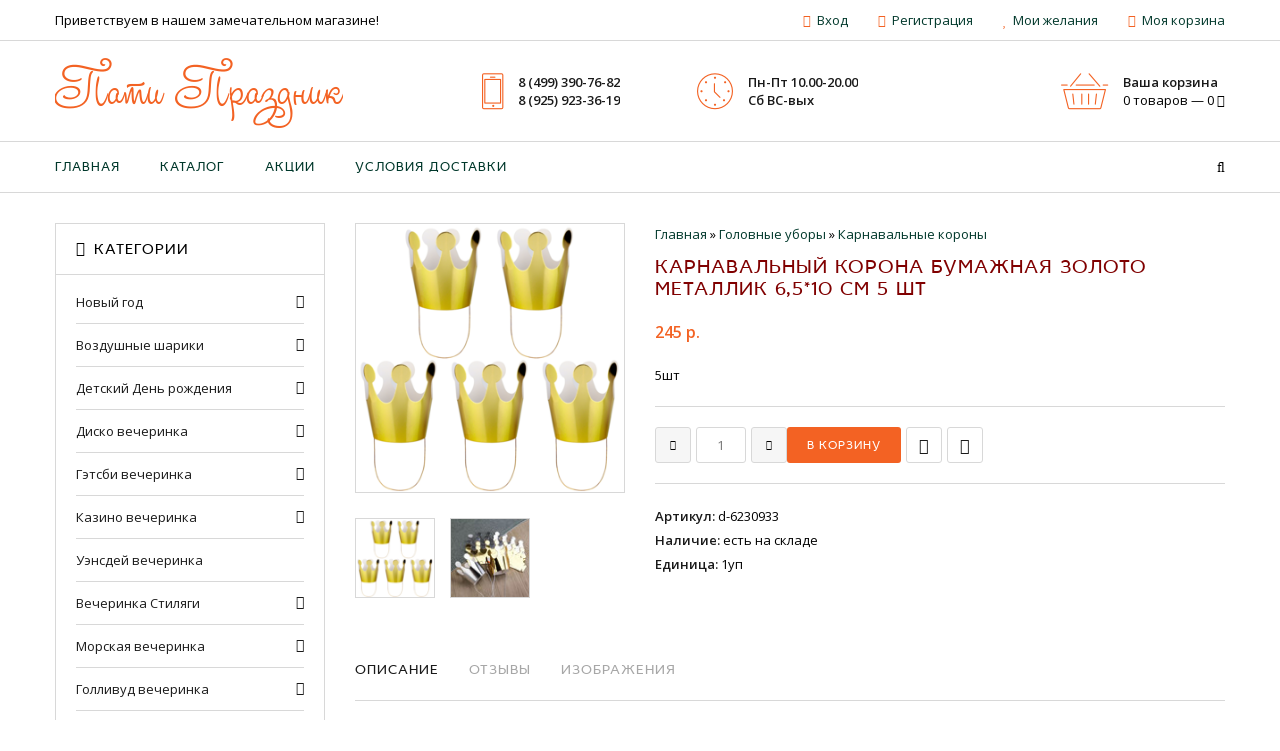

--- FILE ---
content_type: text/html; charset=UTF-8
request_url: https://party-prazdnik.ru/shop/9763/imgs/karnavalnyj-korona-bumazhnaja-zoloto-metallik-6-5-10-sm-5-sht
body_size: 16664
content:
<!doctype html>
<html prefix="og: http://ogp.me/ns#">
 <head itemscope itemtype="http://schema.org/WPHeader">
 <meta charset="utf-8">
 <meta name="viewport" content="width=device-width, initial-scale=1, maximum-scale=1">
 
 <title>Изображения Карнавальный Корона бумажная Золото металлик 6,5*10 см 5 шт купить декор, украшения, стиль, атрибуты для детей</title>
 <meta itemprop="description" name="description" content="Карнавальный Корона бумажная Золото металлик 6,5*10 см 5 шт купить по выгодной цене в интернет-магазине Пати-Праздник тел: 8(499)390-76-82"> 
 
 
<meta property="og:type" content="website">
<meta property="og:site_name" content="Пати-Праздник">
<meta property="og:url" content="https://party-prazdnik.ru//shop/9763/imgs/karnavalnyj-korona-bumazhnaja-zoloto-metallik-6-5-10-sm-5-sht">
<meta property="og:locale" content="ru">
<meta property="og:title" content="Изображения Карнавальный Корона бумажная Золото металлик 6,5*10 см 5 шт купить декор, украшения, стиль, атрибуты для детей">
<meta property="og:description" content="Карнавальный Корона бумажная Золото металлик 6,5*10 см 5 шт купить по выгодной цене в интернет-магазине Пати-Праздник тел: 8(499)390-76-82">
<meta property="og:image" content="https://party-prazdnik.ru/_sh/97/9763m.png">
<meta property="og:image:width" content="270">
<meta property="og:image:height" content="270"> 
 
 
 <link type="text/css" rel="stylesheet" href="/_st/my.css" />
 
 
 <link rel='stylesheet' href='//fonts.googleapis.com/css?family=Open+Sans:300italic,400italic,600italic,700italic,800italic,700,300,600,800,400&subset=latin,cyrillic'>
 <link rel="stylesheet" href="/css/fonts.css">
 <link rel="stylesheet" href="/css/font-awesome.min.css">
 <link rel="stylesheet" href="/css/et-line.css">
 <link rel="stylesheet" href="/css/animate.css">
 <link rel="stylesheet" href="/css/owl.carousel.css">
 <script>
 var _ucoz_uriId = '9763',
 _ucoz_pageId = 'entry',
 _ucoz_moduleId = 'shop',
 _ucoz_date = '03.02.2026';
 </script>
 
	<link rel="stylesheet" href="/.s/src/base.min.css" />
	<link rel="stylesheet" href="/.s/src/layer7.min.css" />

	<script src="/.s/src/jquery-1.12.4.min.js"></script>
	
	<script src="/.s/src/uwnd.min.js"></script>
	<link rel="stylesheet" href="/.s/src/ulightbox/ulightbox.min.css" />
	<link rel="stylesheet" href="/.s/src/social.css" />
	<script src="/.s/src/ulightbox/ulightbox.min.js"></script>
	<script src="/.s/src/shop_utils.js"></script>
	<script>
/* --- UCOZ-JS-DATA --- */
window.uCoz = {"sh_curr":{"1":{"dpos":0,"rate":1,"code":"USD","name":"Рубли","default":1,"disp":" р. "}},"shop_price_separator":"","sign":{"3125":"Закрыть","7254":"Изменить размер","5458":"Следующий","7252":"Предыдущий","7253":"Начать слайд-шоу","3300":"Ошибка","10075":"Обязательны для выбора","3255":"Сохранить","210178":"Замечания","3238":"Опции","5255":"Помощник","7251":"Запрошенный контент не может быть загружен. Пожалуйста, попробуйте позже.","3129":"Доступ запрещён. Истёк период сессии.","7287":"Перейти на страницу с фотографией."},"shop_price_f":["%01.f",""],"module":"shop","ssid":"124474241410730221437","site":{"id":"0party-prazdnik","domain":"party-prazdnik.ru","host":"party-prazdnik.ucoz.ru"},"language":"ru","sh_goods":{"9763":{"imgs":["/_sh/97/9763m.png","/_sh/97/9763m_1.jpg"],"price":"245.00","old_price":"0.00"}},"uLightboxType":1,"sh_curr_def":1,"mf":"0party-prazdnik","layerType":7,"ver":1,"country":"US"};
/* --- UCOZ-JS-CODE --- */

		function eRateEntry(select, id, a = 65, mod = 'shop', mark = +select.value, path = '', ajax, soc) {
			if (mod == 'shop') { path = `/${ id }/edit`; ajax = 2; }
			( !!select ? confirm(select.selectedOptions[0].textContent.trim() + '?') : true )
			&& _uPostForm('', { type:'POST', url:'/' + mod + path, data:{ a, id, mark, mod, ajax, ...soc } });
		}

		function updateRateControls(id, newRate) {
			let entryItem = self['entryID' + id] || self['comEnt' + id];
			let rateWrapper = entryItem.querySelector('.u-rate-wrapper');
			if (rateWrapper && newRate) rateWrapper.innerHTML = newRate;
			if (entryItem) entryItem.querySelectorAll('.u-rate-btn').forEach(btn => btn.remove())
		}
 function uSocialLogin(t) {
			var params = {"vkontakte":{"height":400,"width":790},"yandex":{"height":515,"width":870},"facebook":{"width":950,"height":520},"ok":{"height":390,"width":710},"google":{"height":600,"width":700}};
			var ref = escape(location.protocol + '//' + ('party-prazdnik.ru' || location.hostname) + location.pathname + ((location.hash ? ( location.search ? location.search + '&' : '?' ) + 'rnd=' + Date.now() + location.hash : ( location.search || '' ))));
			window.open('/'+t+'?ref='+ref,'conwin','width='+params[t].width+',height='+params[t].height+',status=1,resizable=1,left='+parseInt((screen.availWidth/2)-(params[t].width/2))+',top='+parseInt((screen.availHeight/2)-(params[t].height/2)-20)+'screenX='+parseInt((screen.availWidth/2)-(params[t].width/2))+',screenY='+parseInt((screen.availHeight/2)-(params[t].height/2)-20));
			return false;
		}
		function TelegramAuth(user){
			user['a'] = 9; user['m'] = 'telegram';
			_uPostForm('', {type: 'POST', url: '/index/sub', data: user});
		}
checkNumber_header = 'Замечания';
		checkNumber_err = 'Опции<ul>%err_msg%</ul>Обязательны для выбора';
function loginPopupForm(params = {}) { new _uWnd('LF', ' ', -250, -100, { closeonesc:1, resize:1 }, { url:'/index/40' + (params.urlParams ? '?'+params.urlParams : '') }) }
/* --- UCOZ-JS-END --- */
</script>

	<style>.UhideBlock{display:none; }</style>
	<script type="text/javascript">new Image().src = "//counter.yadro.ru/hit;noadsru?r"+escape(document.referrer)+(screen&&";s"+screen.width+"*"+screen.height+"*"+(screen.colorDepth||screen.pixelDepth))+";u"+escape(document.URL)+";"+Date.now();</script><link rel="stylesheet" href="/_st/shop.css" /><script src="/.s/src/shop.js"></script><style>
				@font-face {
					font-family: "FontAwesome";
					font-style: normal;
					font-weight: normal;
					src: url("/.s/src/panel-v2/fonts/fontawesome-webfont.eot?#iefix&v=4.3.0") format("embedded-opentype"), url("/.s/src/panel-v2/fonts/fontawesome-webfont.woff2?v=4.3.0") format("woff2"), url("/.s/src/panel-v2/fonts/fontawesome-webfont.woff?v=4.3.0") format("woff"), url("/.s/src/panel-v2/fonts/fontawesome-webfont.ttf?v=4.3.0") format("truetype"), url("/.s/src/panel-v2/fonts/fontawesome-webfont.svg?v=4.3.0#fontawesomeregular") format("svg");
				}
			</style>
</head>
 <body id="body"> 
 <div id="loader"></div>
 <div id="wrapper">
 
 
 
 
 
 <!--U1AHEADER1Z--><!-- ВЕРХНЯЯ ЧАСТЬ -->
 <div id="top">
 <div class="cnt oh">
 <span class="top-welcome">Приветствуем в нашем замечательном магазине!</span>
 <ul class="top-links">
 
 <li><i class="fa fa-unlock-alt"></i> <a href="javascript:;" rel="nofollow" onclick="loginPopupForm(); return false;">Вход</a></li>
 <li><i class="fa fa-user"></i> <a href="/register">Регистрация</a></li>
 
 <li><i class="fa fa-heart"></i> <a href="/shop/wishlist">Мои желания</a></li>
 <li><i class="fa fa-shopping-cart"></i> <a href="/shop/checkout">Моя корзина</a></li>
 </ul>
 </div>
 </div>





 <!-- ШАПКА -->
 <header id="header">
 <div class="cnt">
 <a id="logo" href="/"><span>Пати Праздник</span></a>
 
 
 
 <div class="right-h"> 
 
 <div class="h-block oh">
 <div class="h-icon">
 <span class="icon-phone"></span>
 </div>
 <div class="h-cnt" itemscope itemtype="http://schema.org/Organization">
 <b><span itemprop="telephone">8 (499) 390-76-82</span><br><span itemprop="telephone">8 (925) 923-36-19</span></b><br>
 
 </div>
 </div>
 
 
 <div class="h-block oh">
 <div class="h-icon">
 <span class="icon-clock"></span>
 </div>
 
 <div class="h-cnt">
 <b>Пн-Пт 10.00-20.00<br>Cб ВС-вых</b><br>
 <script src="//yastatic.net/es5-shims/0.0.2/es5-shims.min.js"></script>
<script src="//yastatic.net/share2/share.js"></script>
</div>
 
 </div>
 
<div id="shop-basket"><div class="h-icon">
 <span class="icon-basket"></span>
</div>
<div class="h-cnt">
 
 

 
<b>Ваша корзина</b><br>
0 товаров — 0 <i class="fa fa-angle-down"></i> 
 

</div>
<div class="s-goods">
 
 <span class="order-amount">Итого: <b>0</b></span>
 <div class="cart-links">
 <a href="/shop/checkout" class="btn k1">Оформить заказ</a> <a href="javascript://" rel="nofollow" onclick="return clearBasket();" class="btn k2">Очистить</a>
 </div>
</div>

<script language="Javascript">var lock_buttons = 0;

 function clearBasket(){
 if(lock_buttons) return false; else lock_buttons = 1;
 var el = $('#shop-basket');
 if(el.length){ var g=document.createElement("div"); $(g).addClass('myWinGrid').attr("id",'shop-basket-fade').css({"left":"0","top":"0","position":"absolute","border":"#CCCCCC 1px solid","width":$(el).width()+'px',"height":$(el).height()+'px',"z-index":5}).hide().on('mousedown', function(e){e.stopPropagation();e.preventDefault();_uWnd.globalmousedown();}).html('<div class="myWinLoad" style="margin:5px;"></div>'); $(el).append(g); $(g).show(); }
 _uPostForm('',{type:'POST',url:'/shop/basket',data:{'mode':'clear'}});
 ga_event('basket_clear');
 return false;
 }

 function removeBasket(id){
 if(lock_buttons) return false; else lock_buttons = 1;
 $('#basket-item-'+id+' .sb-func').removeClass('remove').addClass('myWinLoadS').attr('title','');
 _uPostForm('',{type:'POST',url:'/shop/basket',data:{'mode':'del', 'id':id}});
 return false;
 }

 function add2Basket(id, pref){
 if(lock_buttons) return false; else lock_buttons = 1;
 var opt = [], err_msg = '', err_msgs = [], radio_options = {}, el_id = {};
 $('#b'+pref+'-'+id+'-basket').attr('disabled','disabled');
 $('#'+pref+'-'+id+'-basket').removeClass('done').removeClass('err').removeClass('add').addClass('wait').attr('title','');
 $('#'+pref+'-'+id+'-options-selectors').find('select, input').each(function(){
 switch (this.type) {
 case 'radio':
 el_id = this.id.split('-');
 ((typeof (radio_options[el_id[3]]) == 'undefined') && (radio_options[el_id[3]] = { 'val': - 1, 'id': this.id }));
 (this.checked && (radio_options[el_id[3]]['val'] = this.value));
 break;
 case 'checkbox':
 if (this.checked && (this.value !== '')) {
 if(this.value !== ''){
 opt.push(this.id.split('-')[3]+'-'+this.value);
 } else {
 err_msgs.push({'id':this.id.split('-')[3], 'msg':'<li>'+$(this).parent().parent().find('span.opt').html().replace(':', '')+'</li>'});
 }
 }
 break;
 default:
 if (this.value !== '') {
 opt.push(this.id.split('-')[3]+'-'+this.value);
 } else {
 err_msgs.push({'id':this.id.split('-')[3], 'msg':'<li>'+$(this).parent().parent().find('span.opt').html().replace(':', '')+'</li>'});
 }
 }
 });
 for(i in radio_options){
 if(radio_options[i]['val'] != -1){
 opt.push(radio_options[i]['id'].split('-')[3]+'-'+radio_options[i]['val']);
 }else{
 err_msgs.push({'id':radio_options[i]['id'].split('-')[3], 'msg':'<li>'+$('#'+radio_options[i]['id']).parent().parent().parent().find('span.opt').html().replace(':', '')+'</li>'});
 }
 }

 err_msgs.sort(function(a, b){ return ((a['id'] > b['id']) ? 1 : -1); });
 for (var i=0; i<err_msgs.length; i++) { err_msg += err_msgs[i]['msg']; }

 if(err_msg == ''){
 _uPostForm('',{type:'POST',url:'/shop/basket',data:{'mode':'add', 'id':id, 'pref':pref, 'opt':opt.join(':'), 'cnt':$('#q'+pref+'-'+id+'-basket').val()}});
 ga_event('basket_add');
 }else{
 lock_buttons = 0;
 shop_alert('<div class="MyWinError">Опции<ul>'+err_msg+'</ul>обязательны для выбора</div>','Замечания','warning',350,100,{tm:8000,align:'left',icon:'/.s/img/icon/warning.png', 'onclose': function(){ $('#b'+pref+'-'+id+'-basket').removeAttr('disabled'); $('#'+pref+'-'+id+'-basket').removeClass('wait').addClass('add'); }});
 }
 return false;
 }

 function buyNow(id, pref){
 if(lock_buttons) return false; else lock_buttons = 1;
 var opt = [], err_msg = '', err_msgs = [], radio_options = {}, el_id = {};
 $('#b'+pref+'-'+id+'-buynow').attr('disabled', 'disabled');
 $('#'+pref+'-'+id+'-buynow').removeClass('done').removeClass('err').removeClass('now').addClass('wait').attr('title','');
 $('#'+pref+'-'+id+'-options-selectors').find('select, input').each(function(){
 switch (this.type) {
 case 'radio':
 el_id = this.id.split('-');
 ((typeof (radio_options[el_id[3]]) == 'undefined') && (radio_options[el_id[3]] = { 'val': - 1, 'id': this.id }));
 (this.checked && (radio_options[el_id[3]]['val'] = this.value));
 break;
 case 'checkbox':
 if (this.checked && (this.value !== '')) {
 if(this.value !== ''){
 opt.push(this.id.split('-')[3]+'-'+this.value);
 } else {
 err_msgs.push({'id':this.id.split('-')[3], 'msg':'<li>'+$(this).parent().parent().find('span.opt').html().replace(':', '')+'</li>'});
 }
 }
 break;
 default:
 if (this.value !== '') {
 opt.push(this.id.split('-')[3]+'-'+this.value);
 } else {
 err_msgs.push({'id':this.id.split('-')[3], 'msg':'<li>'+$(this).parent().parent().find('span.opt').html().replace(':', '')+'</li>'});
 }
 }
 });
 for(i in radio_options){
 if(radio_options[i]['val'] != -1){
 opt.push(radio_options[i]['id'].split('-')[3]+'-'+radio_options[i]['val']);
 }else{
 err_msgs.push({'id':radio_options[i]['id'].split('-')[3], 'msg':'<li>'+$('#'+radio_options[i]['id']).parent().parent().parent().find('span.opt').html().replace(':', '')+'</li>'});
 }
 }

 err_msgs.sort(function(a, b){ return ((a['id'] > b['id']) ? 1 : -1); });
 for (var i=0; i<err_msgs.length; i++) { err_msg += err_msgs[i]['msg']; }

 if(err_msg == ''){
 _uPostForm('',{type:'POST',url:'/shop/basket',data:{'mode':'add', 'id':id, 'pref':pref, 'opt':opt.join(':'), 'cnt':$('#q'+pref+'-'+id+'-basket').val(), 'now':1}});
 ga_event('basket_buynow');
 }else{
 lock_buttons = 0;
 shop_alert('<div class="MyWinError">Опции<ul>'+err_msg+'</ul>обязательны для выбора</div>','Замечания','warning',350,100,{tm:8000,align:'left',icon:'/.s/img/icon/warning.png', 'onclose': function(){ $('#b'+pref+'-'+id+'-buynow').removeAttr('disabled'); $('#'+pref+'-'+id+'-buynow').removeClass('wait').addClass('add'); }});
 }
 return false;
 }</script></div> 
 
 </div> 
 
 </div>
 </header>





 <!-- МЕНЮ -->
 <nav id="navigation">
 <div class="cnt">
 <div id="menu">
 <!-- <sblock_nmenu> -->
 <!-- <bc> --><div id="uNMenuDiv1" class="uMenuV"><ul class="uMenuRoot">
<li><a  href="/" ><span>Главная</span></a></li>
<li><a  href="/shop/all" ><span>Каталог</span></a></li>
<li><a  href="/shop/akcii" ><span>Акции</span></a></li>
<li><a  href="/index/0-3" ><span>Условия доставки</span></a></li></ul></div><!-- </bc> -->
 <!-- </sblock_nmenu> --> 
 </div>
 <span class="menu-icon"><i class="fa fa-bars"></i> Меню сайта</span>
 <span class="search-icon"><i class="fa fa-search"></i></span>
 
 <div id="search">

 
 <form id="search-form" onsubmit="this.sfSbm.disabled=true" method="post" action="/shop/search"> 
 <input type="text" class="search-keyword" name="query" placeholder="Поисковая фраза + Enter"> 
 <input type="hidden" name="sfSbm"> 
 </form>
 

 <span class="search-close"><i class="fa fa-close"></i></span>
 </div>
 </div>
 </nav><!--/U1AHEADER1Z-->
 
 
 
 
 
 <!-- ОСНОВНАЯ ЧАСТЬ -->
 <div id="middle">
 <div class="cnt clr">
 <!-- <middle> -->
 
 <!-- КОНТЕНТ -->
 <div id="content" itemscope itemtype="http://schema.org/Product">
 
 <!-- <body> -->
 


 <div class="good-top oh">
 <div class="good-images">
 <script>
//['original_img_url','org_width','org_height','resized_img_url','res_width','res_height','img_alt','img_title']
var allEntImgs9763=[["/_sh/97/9763.png",0,0,"/_sh/97/9763m.png",300,300,null,null,null,null,null],["/_sh/97/9763_1.jpg",0,0,"/_sh/97/9763m_1.jpg",300,300,"/_sh/97/9763b_1.jpg",480,480,null,null]]</script>
 <script type="text/javascript">
 function _bldCont(indx){
 var bck=indx-1;var nxt=indx+1;
 if (bck<0){bck = allEntImgs9763.length-1;}
 if (nxt>=allEntImgs9763.length){nxt=0;}
 var imgs='';
 if (allEntImgs9763.length>1){
 for (var i=0;i<allEntImgs9763.length;i++){var img=i+1;
 if(allEntImgs9763[i][0].length<1){continue;}
 if (i==indx){imgs += '<b class="pgSwchA">'+img+'</b> ';}
 else {imgs += '<a class="pgSwch" href="javascript://" rel="nofollow" onclick="_bldCont('+i+');return false;">'+img+'</a> ';}
 }
 imgs = '<div align="center" style="padding:8px 0 5px 0;white-space:nowrap;overflow:auto;overflow-x:auto;overflow-y:hidden;"><a class="pgSwch" href="javascript://" rel="nofollow" onclick="_bldCont('+bck+');return false;">&laquo; Back</a> '+imgs+'<a class="pgSwch" href="javascript://" rel="nofollow" onclick="_bldCont('+nxt+');return false;">Next &raquo;</a> </div> ';}
 var hght = parseInt(allEntImgs9763[indx][2]); if ($.browser.msie) { hght += 28; };
 _picsCont = '<div id="_prCont" style="position:relative;"><img alt="" border="0" src="' + allEntImgs9763[indx][0] + '"/>'+imgs+'</div>';
 new _uWnd('wnd_prv', "Изображения товара", 10, 10, { waitimages:300000, autosizewidth:1, hideonresize:1, autosize:1, fadetype:1, closeonesc:1, align:'center', min:0, max:0, resize:1 }, _picsCont);
 }
 </script>
 <span class="gnew" data-date="15.02.2024">NEW</span>
 
 <img alt="" src="/_sh/97/9763m.png" class="gphoto big" onclick="_bldCont1(9763, this.getAttribute('idx'));" id="ipreview" idx="0" title="Кликните для увеличения изображения" itemprop="image">
 <div class="oh">
 
 <img alt="" src="/_sh/97/9763s.png" class="small gphoto" onclick="var el=getElementById('ipreview'); el.src='/_sh/97/9763m.png'; el.setAttribute('idx',0);">
 <img alt="" src="/_sh/97/9763s_1.jpg" class="small gphoto" onclick="var el=getElementById('ipreview'); el.src='/_sh/97/9763m_1.jpg'; el.setAttribute('idx',1);">
 
 
 
 
 
 
 
 
  
 </div>
 </div>
 <div class="good-info">
<div class="path-to"><span itemscope itemtype="https://schema.org/BreadcrumbList"><span itemscope itemprop="itemListElement" itemtype="https://schema.org/ListItem">
					<a itemprop="item" href="http://party-prazdnik.ru/">
						<span itemprop="name">Главная</span>
					</a>
					<meta itemprop="position" content="1">
				</span> &raquo; <span itemscope itemprop="itemListElement" itemtype="https://schema.org/ListItem">
						<a itemprop="item" href="https://party-prazdnik.ru/shop/golovnye-ubory-dlja-vecherinok">
							<span itemprop="name">Головные уборы</span>
						</a>
						<meta itemprop="position" content="2">
					</span> &raquo; <span itemscope itemprop="itemListElement" itemtype="https://schema.org/ListItem">
						<a itemprop="item" class="current" href="https://party-prazdnik.ru/shop/golovnye-ubory-dlja-vecherinok/karnavalnye-korony">
							<span itemprop="name">Карнавальные короны</span>
						</a>
						<meta itemprop="position" content="3">
					</span></span></div>
<h1 itemprop="name">Карнавальный Корона бумажная Золото металлик 6,5*10 см 5 шт</h1> 
 <div class="oh" itemprop="offers" itemscope itemtype="http://schema.org/Offer">
 <div class="good-price">
 
 <meta itemprop="url" content="https://party-prazdnik.ru//shop/9763/imgs/karnavalnyj-korona-bumazhnaja-zoloto-metallik-6-5-10-sm-5-sht"> 
 <link itemprop="availability" href="http://schema.org/InStock"> 
 <b><span class="id-good-9763-price">245 р. </span></b> 
 <meta itemprop="price" content="245">
 <meta itemprop="priceCurrency" content="RUR"> 
 </div>
 </div>
 <div class="good-brief">
 5шт
 </div>
 
 <div class="good-buttons">
 <div class="to-basket oh"> 
 <input type="text" id="qid-9763-basket" value="1" size="3" onfocus="this.select()" oninput="return checkNumber(this, event, '1');"><input type="button" id="bid-9763-basket" onclick="add2Basket('9763','id');" value="В корзину">
 <a href="javascript:void(0)" onclick="javascript:add2Basket('9763','id');" class="bt bt-2" title="Купить сейчас"><i class="fa fa-shopping-cart"></i></a>
 <div id="id-9763-wish" class="wish wadd" onclick="wishlist(this);" title="Добавить в список желаний"></div>
 </div>
 </div>
 <div class="good-more">
 <ul class="shop-options" id="id-9763-options">
 
 <li><span class="opt"><!--<s4749>-->Артикул<!--</s>-->:</span> <span class="val art" itemprop="sku">d-6230933</span></li>
 <li><span class="opt"><!--<s4377>-->Наличие<!--</s>-->:</span> <span class="val stock">есть на складе</span></li>
 
 <li><span class="opt"><!--<s4750>-->Единица<!--</s>-->:</span> <span class="val">1уп</span></li>
 
 
 
 <br> 
 </ul>
 </div>
 </div>
 </div>
 <div class="good-tabs">
 <div>
 <span>Описание</span>
 <span>Отзывы</span>
 <span>Изображения</span>
 </div>
 <ul>
 <li>
 <span itemprop="description">Карнавальный Корона бумажная Золото металлик 6,5*10 см 5 шт подходит для различных праздников и мероприятий.</span>
 </li>
 <li>
 
 
 <table border="0" cellpadding="0" cellspacing="0" width="100%">
 <tr><td width="60%" height="25"><!--<s5183>-->Всего комментариев<!--</s>-->: <b>0</b></td><td align="right" height="25"></td></tr>
 <tr><td colspan="2"><script>
				function spages(p, link) {
					document.location.href = '/shop/9763/comm/karnavalnyj-korona-bumazhnaja-zoloto-metallik-6-5-10-sm-5-sht'+(parseInt(p)>1 ? ';'+p : '');
				}
			</script>
			<div id="comments"></div>
			<div id="newEntryT"></div>
			<div id="allEntries"></div>
			<div id="newEntryB"></div><script>
			
		Object.assign(uCoz.spam ??= {}, {
			config : {
				scopeID  : 0,
				idPrefix : 'comEnt',
			},
			sign : {
				spam            : 'Спам',
				notSpam         : 'Не спам',
				hidden          : 'Спам-сообщение скрыто.',
				shown           : 'Спам-сообщение показано.',
				show            : 'Показать',
				hide            : 'Скрыть',
				admSpam         : 'Разрешить жалобы',
				admSpamTitle    : 'Разрешить пользователям сайта помечать это сообщение как спам',
				admNotSpam      : 'Это не спам',
				admNotSpamTitle : 'Пометить как не-спам, запретить пользователям жаловаться на это сообщение',
			},
		})
		
		uCoz.spam.moderPanelNotSpamClick = function(elem) {
			var waitImg = $('<img align="absmiddle" src="/.s/img/fr/EmnAjax.gif">');
			var elem = $(elem);
			elem.find('img').hide();
			elem.append(waitImg);
			var messageID = elem.attr('data-message-id');
			var notSpam   = elem.attr('data-not-spam') ? 0 : 1; // invert - 'data-not-spam' should contain CURRENT 'notspam' status!

			$.post('/index/', {
				a          : 101,
				scope_id   : uCoz.spam.config.scopeID,
				message_id : messageID,
				not_spam   : notSpam
			}).then(function(response) {
				waitImg.remove();
				elem.find('img').show();
				if (response.error) {
					alert(response.error);
					return;
				}
				if (response.status == 'admin_message_not_spam') {
					elem.attr('data-not-spam', true).find('img').attr('src', '/.s/img/spamfilter/notspam-active.gif');
					$('#del-as-spam-' + messageID).hide();
				} else {
					elem.removeAttr('data-not-spam').find('img').attr('src', '/.s/img/spamfilter/notspam.gif');
					$('#del-as-spam-' + messageID).show();
				}
				//console.log(response);
			});

			return false;
		};

		uCoz.spam.report = function(scopeID, messageID, notSpam, callback, context) {
			return $.post('/index/', {
				a: 101,
				scope_id   : scopeID,
				message_id : messageID,
				not_spam   : notSpam
			}).then(function(response) {
				if (callback) {
					callback.call(context || window, response, context);
				} else {
					window.console && console.log && console.log('uCoz.spam.report: message #' + messageID, response);
				}
			});
		};

		uCoz.spam.reportDOM = function(event) {
			if (event.preventDefault ) event.preventDefault();
			var elem      = $(this);
			if (elem.hasClass('spam-report-working') ) return false;
			var scopeID   = uCoz.spam.config.scopeID;
			var messageID = elem.attr('data-message-id');
			var notSpam   = elem.attr('data-not-spam');
			var target    = elem.parents('.report-spam-target').eq(0);
			var height    = target.outerHeight(true);
			var margin    = target.css('margin-left');
			elem.html('<img src="/.s/img/wd/1/ajaxs.gif">').addClass('report-spam-working');

			uCoz.spam.report(scopeID, messageID, notSpam, function(response, context) {
				context.elem.text('').removeClass('report-spam-working');
				window.console && console.log && console.log(response); // DEBUG
				response.warning && window.console && console.warn && console.warn( 'uCoz.spam.report: warning: ' + response.warning, response );
				if (response.warning && !response.status) {
					// non-critical warnings, may occur if user reloads cached page:
					if (response.warning == 'already_reported' ) response.status = 'message_spam';
					if (response.warning == 'not_reported'     ) response.status = 'message_not_spam';
				}
				if (response.error) {
					context.target.html('<div style="height: ' + context.height + 'px; line-height: ' + context.height + 'px; color: red; font-weight: bold; text-align: center;">' + response.error + '</div>');
				} else if (response.status) {
					if (response.status == 'message_spam') {
						context.elem.text(uCoz.spam.sign.notSpam).attr('data-not-spam', '1');
						var toggle = $('#report-spam-toggle-wrapper-' + response.message_id);
						if (toggle.length) {
							toggle.find('.report-spam-toggle-text').text(uCoz.spam.sign.hidden);
							toggle.find('.report-spam-toggle-button').text(uCoz.spam.sign.show);
						} else {
							toggle = $('<div id="report-spam-toggle-wrapper-' + response.message_id + '" class="report-spam-toggle-wrapper" style="' + (context.margin ? 'margin-left: ' + context.margin : '') + '"><span class="report-spam-toggle-text">' + uCoz.spam.sign.hidden + '</span> <a class="report-spam-toggle-button" data-target="#' + uCoz.spam.config.idPrefix + response.message_id + '" href="javascript:;">' + uCoz.spam.sign.show + '</a></div>').hide().insertBefore(context.target);
							uCoz.spam.handleDOM(toggle);
						}
						context.target.addClass('report-spam-hidden').fadeOut('fast', function() {
							toggle.fadeIn('fast');
						});
					} else if (response.status == 'message_not_spam') {
						context.elem.text(uCoz.spam.sign.spam).attr('data-not-spam', '0');
						$('#report-spam-toggle-wrapper-' + response.message_id).fadeOut('fast');
						$('#' + uCoz.spam.config.idPrefix + response.message_id).removeClass('report-spam-hidden').show();
					} else if (response.status == 'admin_message_not_spam') {
						elem.text(uCoz.spam.sign.admSpam).attr('title', uCoz.spam.sign.admSpamTitle).attr('data-not-spam', '0');
					} else if (response.status == 'admin_message_spam') {
						elem.text(uCoz.spam.sign.admNotSpam).attr('title', uCoz.spam.sign.admNotSpamTitle).attr('data-not-spam', '1');
					} else {
						alert('uCoz.spam.report: unknown status: ' + response.status);
					}
				} else {
					context.target.remove(); // no status returned by the server - remove message (from DOM).
				}
			}, { elem: elem, target: target, height: height, margin: margin });

			return false;
		};

		uCoz.spam.handleDOM = function(within) {
			within = $(within || 'body');
			within.find('.report-spam-wrap').each(function() {
				var elem = $(this);
				elem.parent().prepend(elem);
			});
			within.find('.report-spam-toggle-button').not('.report-spam-handled').click(function(event) {
				if (event.preventDefault ) event.preventDefault();
				var elem    = $(this);
				var wrapper = elem.parents('.report-spam-toggle-wrapper');
				var text    = wrapper.find('.report-spam-toggle-text');
				var target  = elem.attr('data-target');
				target      = $(target);
				target.slideToggle('fast', function() {
					if (target.is(':visible')) {
						wrapper.addClass('report-spam-toggle-shown');
						text.text(uCoz.spam.sign.shown);
						elem.text(uCoz.spam.sign.hide);
					} else {
						wrapper.removeClass('report-spam-toggle-shown');
						text.text(uCoz.spam.sign.hidden);
						elem.text(uCoz.spam.sign.show);
					}
				});
				return false;
			}).addClass('report-spam-handled');
			within.find('.report-spam-remove').not('.report-spam-handled').click(function(event) {
				if (event.preventDefault ) event.preventDefault();
				var messageID = $(this).attr('data-message-id');
				del_item(messageID, 1);
				return false;
			}).addClass('report-spam-handled');
			within.find('.report-spam-btn').not('.report-spam-handled').click(uCoz.spam.reportDOM).addClass('report-spam-handled');
			window.console && console.log && console.log('uCoz.spam.handleDOM: done.');
			try { if (uCoz.manageCommentControls) { uCoz.manageCommentControls() } } catch(e) { window.console && console.log && console.log('manageCommentControls: fail.'); }

			return this;
		};
	
			uCoz.spam.handleDOM();
		</script></td></tr>
 <tr><td colspan="2" align="center"></td></tr>
 <tr><td colspan="2" height="10"></td></tr>
 </table>
 
 
 
 <div align="center" class="commReg"><!--<s5237>-->Добавлять комментарии могут только зарегистрированные пользователи.<!--</s>--><br />[ <a href="/register"><!--<s3089>-->Регистрация<!--</s>--></a> | <a href="javascript:;" rel="nofollow" onclick="loginPopupForm(); return false;"><!--<s3087>-->Вход<!--</s>--></a> ]</div>
 
 
 </li>
 <li>
 <div class="shop-imgs with-clear">
 <img alt="" src="/_sh/97/9763m.png" class="gphoto" onclick="_bldCont1(9763, this.getAttribute('idx'));" idx="0" title="Кликните для увеличения изображения">
 <img alt="" src="/_sh/97/9763m_1.jpg" class="gphoto" onclick="_bldCont1(9763, this.getAttribute('idx'));" idx="1" title="Кликните для увеличения изображения">
 
 
 
 
 
 
 
 
 </div>
 </li>
 </ul>
 </div>
 
 
 
 
 <!-- </body> -->
 
 </div>
 
 <!-- ПЕРВЫЙ КОНТЕЙНЕР -->
 <aside id="sidebar">
 
 <!--U1CLEFTER1Z-->
<div class="block">
 <h4><i class="fa fa-bars"></i> Категории</h4>
 <div class="block-body">
 <ul class="cat-tree" style="padding-left:0!important; display:block;"><li id="cid-196">
							<input type="hidden" id="cid-p-196" value="1">
							<u class="plus" onclick="shopCatExpand(this,'0party-prazdnikuShopC');"></u>
							<a id="lid-196" class="catref" href="/shop/novyj-god" ondblclick="return shopCatExpand($(this).prev(),'0party-prazdnikuShopC')">Новый год</a>
							<ul class="cat-tree"><li id="cid-213">
						<i></i>
						<a id="lid-213" class="catref" href="/shop/novyj-god/dekoracii-dlja-novogo-goda">Декорации</a>
					</li><li id="cid-212">
						<i></i>
						<a id="lid-212" class="catref" href="/shop/novyj-god/atributy-na-novogo-goda">Аксессуары</a>
					</li><li id="cid-214">
						<i></i>
						<a id="lid-214" class="catref" href="/shop/novyj-god/servirovka-dlja-novogo-goda">Сервировка</a>
					</li></ul></li><li id="cid-64">
							<input type="hidden" id="cid-p-64" value="1">
							<u class="plus" onclick="shopCatExpand(this,'0party-prazdnikuShopC');"></u>
							<a id="lid-64" class="catref" href="/shop/vozdushnye-shariki" ondblclick="return shopCatExpand($(this).prev(),'0party-prazdnikuShopC')">Воздушные шарики</a>
							<ul class="cat-tree"><li id="cid-164">
						<i></i>
						<a id="lid-164" class="catref" href="/shop/vozdushnye-shariki/folgirovannye-shary-bez-risunka-1">Шары Буквы</a>
					</li><li id="cid-140">
						<i></i>
						<a id="lid-140" class="catref" href="/shop/vozdushnye-shariki/folgirovannye-shary-cifry">Шары Цифры</a>
					</li><li id="cid-66">
						<i></i>
						<a id="lid-66" class="catref" href="/shop/vozdushnye-shariki/shariki-s-risunkom">Шарики с рисунком</a>
					</li><li id="cid-68">
						<i></i>
						<a id="lid-68" class="catref" href="/shop/vozdushnye-shariki/vozdushnye-shariki-bez-risunka">Шарики без рисунка</a>
					</li><li id="cid-69">
						<i></i>
						<a id="lid-69" class="catref" href="/shop/vozdushnye-shariki/aksessuary-k-sharam">Аксессуары</a>
					</li><li id="cid-184">
						<i></i>
						<a id="lid-184" class="catref" href="/shop/vozdushnye-shariki/gruziki-dlja-sharov">Грузики для шаров</a>
					</li><li id="cid-67">
						<i></i>
						<a id="lid-67" class="catref" href="/shop/vozdushnye-shariki/folgirovannye-shariki">Фольгированные шары</a>
					</li><li id="cid-221">
						<i></i>
						<a id="lid-221" class="catref" href="/shop/vozdushnye-shariki/shar-cifry-na-podstavke">Шары - цифры на подставке</a>
					</li><li id="cid-158">
						<i></i>
						<a id="lid-158" class="catref" href="/shop/vozdushnye-shariki/buket-iz-sharov">Набор из воздушных шариков</a>
					</li></ul></li><li id="cid-92">
							<input type="hidden" id="cid-p-92" value="1">
							<u class="plus" onclick="shopCatExpand(this,'0party-prazdnikuShopC');"></u>
							<a id="lid-92" class="catref" href="/shop/den-rozhdenija" ondblclick="return shopCatExpand($(this).prev(),'0party-prazdnikuShopC')">Детский День рождения</a>
							<ul class="cat-tree"><li id="cid-93">
						<i></i>
						<a id="lid-93" class="catref" href="/shop/den-rozhdenija/den-rozhdenija-v-stile-tachki">Гонки</a>
					</li><li id="cid-180">
						<i></i>
						<a id="lid-180" class="catref" href="/shop/den-rozhdenija/kosmos">Космос</a>
					</li><li id="cid-109">
						<i></i>
						<a id="lid-109" class="catref" href="/shop/den-rozhdenija/smajly">Смайлы</a>
					</li><li id="cid-169">
						<i></i>
						<a id="lid-169" class="catref" href="/shop/den-rozhdenija/tri-kota">Три Кота</a>
					</li><li id="cid-189">
						<i></i>
						<a id="lid-189" class="catref" href="/shop/den-rozhdenija/rusalochka">Русалочка</a>
					</li><li id="cid-165">
						<i></i>
						<a id="lid-165" class="catref" href="/shop/den-rozhdenija/edinoroga">Единорог</a>
					</li><li id="cid-229">
						<i></i>
						<a id="lid-229" class="catref" href="/shop/den-rozhdenija/dinozavry">Динозавры</a>
					</li><li id="cid-219">
						<i></i>
						<a id="lid-219" class="catref" href="/shop/den-rozhdenija/majnkraft">Майнкрафт</a>
					</li><li id="cid-96">
						<i></i>
						<a id="lid-96" class="catref" href="/shop/den-rozhdenija/mikki-maus">Микки маус</a>
					</li><li id="cid-224">
						<i></i>
						<a id="lid-224" class="catref" href="/shop/den-rozhdenija/super-mario">Супер Марио</a>
					</li><li id="cid-100">
						<i></i>
						<a id="lid-100" class="catref" href="/shop/den-rozhdenija/chelovek-pauk">Человек Паук</a>
					</li><li id="cid-220">
						<i></i>
						<a id="lid-220" class="catref" href="/shop/den-rozhdenija/garri-pottera">Гарри Поттера</a>
					</li><li id="cid-143">
						<i></i>
						<a id="lid-143" class="catref" href="/shop/den-rozhdenija/shhenjachij-patrul">Щенячий патруль</a>
					</li><li id="cid-97">
						<i></i>
						<a id="lid-97" class="catref" href="/shop/den-rozhdenija/sladkij-prazdnik">Сладкий праздник</a>
					</li><li id="cid-228">
						<i></i>
						<a id="lid-228" class="catref" href="/shop/den-rozhdenija/safari-dzhungli">Сафари, Джунгли</a>
					</li><li id="cid-106">
						<i></i>
						<a id="lid-106" class="catref" href="/shop/den-rozhdenija/princessy-disneja">Принцессы Диснея</a>
					</li><li id="cid-102">
						<i></i>
						<a id="lid-102" class="catref" href="/shop/den-rozhdenija/cherepashki-nindzja">Черепашки-Ниндзя</a>
					</li><li id="cid-247">
						<i></i>
						<a id="lid-247" class="catref" href="/shop/den-rozhdenija/prazdnik-oseni">Праздник Осени</a>
					</li><li id="cid-248">
						<i></i>
						<a id="lid-248" class="catref" href="/shop/den-rozhdenija/prazdnik-doktorov">Праздник Докторов</a>
					</li><li id="cid-250">
						<i></i>
						<a id="lid-250" class="catref" href="/shop/den-rozhdenija/prazdnik-stroitelej">Праздник Строителей</a>
					</li><li id="cid-249">
						<i></i>
						<a id="lid-249" class="catref" href="/shop/den-rozhdenija/prazdnik-doktorov-1">Праздник пожарников</a>
					</li><li id="cid-173">
						<i></i>
						<a id="lid-173" class="catref" href="/shop/den-rozhdenija/alisa-v-strane-chudes">Алиса в стране чудес</a>
					</li><li id="cid-138">
						<i></i>
						<a id="lid-138" class="catref" href="/shop/den-rozhdenija/den-rozhdenija-tort">День рождения - Торт</a>
					</li><li id="cid-139">
						<i></i>
						<a id="lid-139" class="catref" href="/shop/den-rozhdenija/den-rozhdenija-radost">День рождения - Радость</a>
					</li></ul></li><li id="cid-16">
							<input type="hidden" id="cid-p-16" value="1">
							<u class="plus" onclick="shopCatExpand(this,'0party-prazdnikuShopC');"></u>
							<a id="lid-16" class="catref" href="/shop/disko-vecherinka" ondblclick="return shopCatExpand($(this).prev(),'0party-prazdnikuShopC')">Диско вечеринка</a>
							<ul class="cat-tree"><li id="cid-17">
						<i></i>
						<a id="lid-17" class="catref" href="/shop/disko-vecherinka/disko-pariki">Парики</a>
					</li><li id="cid-18">
						<i></i>
						<a id="lid-18" class="catref" href="/shop/disko-vecherinka/disko-dekoracii">Декорации</a>
					</li><li id="cid-33">
						<i></i>
						<a id="lid-33" class="catref" href="/shop/disko-vecherinka/disko-servirovka">Сервировка</a>
					</li><li id="cid-19">
						<i></i>
						<a id="lid-19" class="catref" href="/shop/disko-vecherinka/disko-aksessuary">Аксессуары</a>
					</li></ul></li><li id="cid-112">
							<input type="hidden" id="cid-p-112" value="1">
							<u class="plus" onclick="shopCatExpand(this,'0party-prazdnikuShopC');"></u>
							<a id="lid-112" class="catref" href="/shop/gehtsbi-vecherinka" ondblclick="return shopCatExpand($(this).prev(),'0party-prazdnikuShopC')">Гэтсби вечеринка</a>
							<ul class="cat-tree"><li id="cid-114">
						<i></i>
						<a id="lid-114" class="catref" href="/shop/gehtsbi-vecherinka/gehtsbi-dekoracii">Декорации</a>
					</li><li id="cid-113">
						<i></i>
						<a id="lid-113" class="catref" href="/shop/gehtsbi-vecherinka/aksessuary-gehtsbi">Аксессуары</a>
					</li><li id="cid-115">
						<i></i>
						<a id="lid-115" class="catref" href="/shop/gehtsbi-vecherinka/servirovka-gehtsbi">Сервировка</a>
					</li></ul></li><li id="cid-120">
							<input type="hidden" id="cid-p-120" value="1">
							<u class="plus" onclick="shopCatExpand(this,'0party-prazdnikuShopC');"></u>
							<a id="lid-120" class="catref" href="/shop/kazino-vecherinka-dlja-detej-i-vzroslykh" ondblclick="return shopCatExpand($(this).prev(),'0party-prazdnikuShopC')">Казино вечеринка</a>
							<ul class="cat-tree"><li id="cid-123">
						<i></i>
						<a id="lid-123" class="catref" href="/shop/kazino-vecherinka-dlja-detej-i-vzroslykh/dekoracii-kazino">Декорации</a>
					</li><li id="cid-121">
						<i></i>
						<a id="lid-121" class="catref" href="/shop/kazino-vecherinka-dlja-detej-i-vzroslykh/kazino-aksessuary">Аксессуары</a>
					</li><li id="cid-122">
						<i></i>
						<a id="lid-122" class="catref" href="/shop/kazino-vecherinka-dlja-detej-i-vzroslykh/servirovka-v-stile-kazino">Сервировка</a>
					</li></ul></li><li id="cid-148">
						<i></i>
						<a id="lid-148" class="catref" href="/shop/wednesday-party">Уэнсдей вечеринка</a>
					</li><li id="cid-25">
							<input type="hidden" id="cid-p-25" value="1">
							<u class="plus" onclick="shopCatExpand(this,'0party-prazdnikuShopC');"></u>
							<a id="lid-25" class="catref" href="/shop/vecherinka-stiljagi" ondblclick="return shopCatExpand($(this).prev(),'0party-prazdnikuShopC')">Вечеринка Стиляги</a>
							<ul class="cat-tree"><li id="cid-26">
						<i></i>
						<a id="lid-26" class="catref" href="/shop/vecherinka-stiljagi/aksessuary-stiljag">Аксессуары</a>
					</li></ul></li><li id="cid-45">
							<input type="hidden" id="cid-p-45" value="1">
							<u class="plus" onclick="shopCatExpand(this,'0party-prazdnikuShopC');"></u>
							<a id="lid-45" class="catref" href="/shop/morskaja-vecherinka" ondblclick="return shopCatExpand($(this).prev(),'0party-prazdnikuShopC')">Морская вечеринка</a>
							<ul class="cat-tree"><li id="cid-47">
						<i></i>
						<a id="lid-47" class="catref" href="/shop/morskaja-vecherinka/dekoracii-dlja-morskoj-vecherinki">Декорации</a>
					</li><li id="cid-46">
						<i></i>
						<a id="lid-46" class="catref" href="/shop/morskaja-vecherinka/aksessuary-dlja-morskoj-vecherinki">Аксессуары</a>
					</li><li id="cid-48">
						<i></i>
						<a id="lid-48" class="catref" href="/shop/morskaja-vecherinka/servirovka-stola-dlja-morskoj-vecherinki">Сервировка стола</a>
					</li></ul></li><li id="cid-116">
							<input type="hidden" id="cid-p-116" value="1">
							<u class="plus" onclick="shopCatExpand(this,'0party-prazdnikuShopC');"></u>
							<a id="lid-116" class="catref" href="/shop/gollivud-vecherinka" ondblclick="return shopCatExpand($(this).prev(),'0party-prazdnikuShopC')">Голливуд вечеринка</a>
							<ul class="cat-tree"><li id="cid-118">
						<i></i>
						<a id="lid-118" class="catref" href="/shop/gollivud-vecherinka/hollywood-dekoracii">Декорации</a>
					</li><li id="cid-117">
						<i></i>
						<a id="lid-117" class="catref" href="/shop/gollivud-vecherinka/hollywood-atributy">Аксессуары</a>
					</li><li id="cid-119">
						<i></i>
						<a id="lid-119" class="catref" href="/shop/gollivud-vecherinka/hollywood-servirovka">Сервировка</a>
					</li></ul></li><li id="cid-27">
							<input type="hidden" id="cid-p-27" value="1">
							<u class="plus" onclick="shopCatExpand(this,'0party-prazdnikuShopC');"></u>
							<a id="lid-27" class="catref" href="/shop/gavajskaja-vecherinka" ondblclick="return shopCatExpand($(this).prev(),'0party-prazdnikuShopC')">Гавайская вечеринка</a>
							<ul class="cat-tree"><li id="cid-28">
						<i></i>
						<a id="lid-28" class="catref" href="/shop/gavajskaja-vecherinka/gavajskie-lei">Леи</a>
					</li><li id="cid-29">
						<i></i>
						<a id="lid-29" class="catref" href="/shop/gavajskaja-vecherinka/gavajskie-jubki">Юбки</a>
					</li><li id="cid-30">
						<i></i>
						<a id="lid-30" class="catref" href="/shop/gavajskaja-vecherinka/gavajskie-dekoracii">Декорации</a>
					</li><li id="cid-31">
						<i></i>
						<a id="lid-31" class="catref" href="/shop/gavajskaja-vecherinka/gavajiskie-aksessuary">Аксессуары</a>
					</li><li id="cid-32">
						<i></i>
						<a id="lid-32" class="catref" href="/shop/gavajskaja-vecherinka/gavajskaja-servirovka-stola">Сервировка</a>
					</li><li id="cid-244">
						<i></i>
						<a id="lid-244" class="catref" href="/shop/gavajskaja-vecherinka/gavajskie-nabory">Гавайские наборы</a>
					</li></ul></li><li id="cid-11">
							<input type="hidden" id="cid-p-11" value="1">
							<u class="plus" onclick="shopCatExpand(this,'0party-prazdnikuShopC');"></u>
							<a id="lid-11" class="catref" href="/shop/piratskaja-vecherinka" ondblclick="return shopCatExpand($(this).prev(),'0party-prazdnikuShopC')">Пирaтская вечеринка</a>
							<ul class="cat-tree"><li id="cid-15">
						<i></i>
						<a id="lid-15" class="catref" href="/shop/piratskaja-vecherinka/piratskij-grim">Грим</a>
					</li><li id="cid-14">
						<i></i>
						<a id="lid-14" class="catref" href="/shop/piratskaja-vecherinka/piratskie-dekoracii">Декорации</a>
					</li><li id="cid-12">
						<i></i>
						<a id="lid-12" class="catref" href="/shop/piratskaja-vecherinka/piratskie-aksessuary">Аксессуары</a>
					</li><li id="cid-13">
						<i></i>
						<a id="lid-13" class="catref" href="/shop/piratskaja-vecherinka/piratskaja-servirovka-stola">Сервировка</a>
					</li></ul></li><li id="cid-226">
						<i></i>
						<a id="lid-226" class="catref" href="/shop/gendernaja-vecherinka">Гендерная вечеринка</a>
					</li><li id="cid-179">
						<i></i>
						<a id="lid-179" class="catref" href="/shop/mulen-ruzh-vecherinka">Мулен Руж вечеринка</a>
					</li><li id="cid-35">
							<input type="hidden" id="cid-p-35" value="1">
							<u class="plus" onclick="shopCatExpand(this,'0party-prazdnikuShopC');"></u>
							<a id="lid-35" class="catref" href="/shop/kovbojskaja-vecherinka" ondblclick="return shopCatExpand($(this).prev(),'0party-prazdnikuShopC')">Ковбойская вечеринка</a>
							<ul class="cat-tree"><li id="cid-39">
						<i></i>
						<a id="lid-39" class="catref" href="/shop/kovbojskaja-vecherinka/dekoracii-dlja-kovbojskoj-vecherinki">Декорации</a>
					</li><li id="cid-38">
						<i></i>
						<a id="lid-38" class="catref" href="/shop/kovbojskaja-vecherinka/servirovka-stola-dlja-kovbojskoj-vecherinki">Сервировка</a>
					</li><li id="cid-36">
						<i></i>
						<a id="lid-36" class="catref" href="/shop/kovbojskaja-vecherinka/kovboiskie-aksessuary">Ковбоиские аксессуары</a>
					</li><li id="cid-37">
						<i></i>
						<a id="lid-37" class="catref" href="/shop/kovbojskaja-vecherinka/aksessuary-indejca">Аксессуары Индейца</a>
					</li></ul></li><li id="cid-251">
						<i></i>
						<a id="lid-251" class="catref" href="/shop/rock-party">Рок-н-ролл вечеринка</a>
					</li><li id="cid-49">
							<input type="hidden" id="cid-p-49" value="1">
							<u class="plus" onclick="shopCatExpand(this,'0party-prazdnikuShopC');"></u>
							<a id="lid-49" class="catref" href="/shop/pionerskaja-vecherinka" ondblclick="return shopCatExpand($(this).prev(),'0party-prazdnikuShopC')">Вечеринка 90-х</a>
							<ul class="cat-tree"><li id="cid-50">
						<i></i>
						<a id="lid-50" class="catref" href="/shop/pionerskaja-vecherinka/aksessuary-dlja-pionerskoj-vecherinki">Аксессуары</a>
					</li></ul></li><li id="cid-227">
						<i></i>
						<a id="lid-227" class="catref" href="/shop/italjanskaja-vecherinka">Итальянская вечеринка</a>
					</li><li id="cid-20">
							<input type="hidden" id="cid-p-20" value="1">
							<u class="plus" onclick="shopCatExpand(this,'0party-prazdnikuShopC');"></u>
							<a id="lid-20" class="catref" href="/shop/gangsterskaja-vecherinka" ondblclick="return shopCatExpand($(this).prev(),'0party-prazdnikuShopC')">Гангстерская вечеринка</a>
							<ul class="cat-tree"><li id="cid-23">
						<i></i>
						<a id="lid-23" class="catref" href="/shop/gangsterskaja-vecherinka/dekoracii-i-servirovka">Декорации</a>
					</li><li id="cid-24">
						<i></i>
						<a id="lid-24" class="catref" href="/shop/gangsterskaja-vecherinka/gangsterskie-aksessuary-1">Аксессуары</a>
					</li><li id="cid-34">
						<i></i>
						<a id="lid-34" class="catref" href="/shop/gangsterskaja-vecherinka/servirovka">Сервировка</a>
					</li><li id="cid-22">
						<i></i>
						<a id="lid-22" class="catref" href="/shop/gangsterskaja-vecherinka/gangsterskie-shljapy-i-shljapki">Шляпы и шляпки</a>
					</li></ul></li><li id="cid-40">
							<input type="hidden" id="cid-p-40" value="1">
							<u class="plus" onclick="shopCatExpand(this,'0party-prazdnikuShopC');"></u>
							<a id="lid-40" class="catref" href="/shop/meksikanskaja-vecherinka" ondblclick="return shopCatExpand($(this).prev(),'0party-prazdnikuShopC')">Мексиканская вечеринка</a>
							<ul class="cat-tree"><li id="cid-41">
						<i></i>
						<a id="lid-41" class="catref" href="/shop/meksikanskaja-vecherinka/meksikanskoe-sombrero">Сомбреро</a>
					</li><li id="cid-44">
						<i></i>
						<a id="lid-44" class="catref" href="/shop/meksikanskaja-vecherinka/dekoracija-dlja-meksikanskoj-vecherinki">Декорация</a>
					</li><li id="cid-42">
						<i></i>
						<a id="lid-42" class="catref" href="/shop/meksikanskaja-vecherinka/meksikanskie-aksessuary">Аксессуары</a>
					</li><li id="cid-43">
						<i></i>
						<a id="lid-43" class="catref" href="/shop/meksikanskaja-vecherinka/servirovka-stola-dlja-meksikanskoj-vecherinki">Сервировка</a>
					</li></ul></li><li id="cid-167">
						<i></i>
						<a id="lid-167" class="catref" href="/shop/irlandskaja-vecherinka">День Святого Патрика</a>
					</li><li id="cid-197">
							<input type="hidden" id="cid-p-197" value="1">
							<u class="plus" onclick="shopCatExpand(this,'0party-prazdnikuShopC');"></u>
							<a id="lid-197" class="catref" href="/shop/khehllouin" ondblclick="return shopCatExpand($(this).prev(),'0party-prazdnikuShopC')">Хэллоуин</a>
							<ul class="cat-tree"><li id="cid-210">
						<i></i>
						<a id="lid-210" class="catref" href="/shop/khehllouin/servirovka-na-khehllouin">Сервировка</a>
					</li><li id="cid-209">
						<i></i>
						<a id="lid-209" class="catref" href="/shop/khehllouin/khehllouin-aksessuary">Аксессуары</a>
					</li><li id="cid-211">
						<i></i>
						<a id="lid-211" class="catref" href="/shop/khehllouin/ukrashenija-na-khehllouin">Декорации</a>
					</li></ul></li><li id="cid-231">
							<input type="hidden" id="cid-p-231" value="1">
							<u class="plus" onclick="shopCatExpand(this,'0party-prazdnikuShopC');"></u>
							<a id="lid-231" class="catref" href="/shop/tovary-dlja-jubileja" ondblclick="return shopCatExpand($(this).prev(),'0party-prazdnikuShopC')">Товары для юбилея</a>
							<ul class="cat-tree"><li id="cid-232">
						<i></i>
						<a id="lid-232" class="catref" href="/shop/tovary-dlja-jubileja/tovary-dlja-jubileja-18-let">Товары для юбилея 18 лет</a>
					</li><li id="cid-233">
						<i></i>
						<a id="lid-233" class="catref" href="/shop/tovary-dlja-jubileja/tovary-dlja-jubileja-30-let">Товары для юбилея 30 лет</a>
					</li><li id="cid-234">
						<i></i>
						<a id="lid-234" class="catref" href="/shop/tovary-dlja-jubileja/50-let">Товары для юбилея 50 лет</a>
					</li></ul></li><li id="cid-217">
						<i></i>
						<a id="lid-217" class="catref" href="/shop/8-marta">8 марта</a>
					</li><li id="cid-246">
						<i></i>
						<a id="lid-246" class="catref" href="/shop/maslenica">Масленица</a>
					</li><li id="cid-191">
						<i></i>
						<a id="lid-191" class="catref" href="/shop/23-fevralja">23 февраля</a>
					</li><li id="cid-245">
						<i></i>
						<a id="lid-245" class="catref" href="/shop/oktoberfest">Октоберфест</a>
					</li><li id="cid-51">
						<i></i>
						<a id="lid-51" class="catref" href="/shop/ochki-dlja-vecherinok">Очки</a>
					</li><li id="cid-70">
						<i></i>
						<a id="lid-70" class="catref" href="/shop/grim-dlja-prazdnika">Грим</a>
					</li><li id="cid-52">
						<i></i>
						<a id="lid-52" class="catref" href="/shop/pariki">Парики</a>
					</li><li id="cid-208">
						<i></i>
						<a id="lid-208" class="catref" href="/shop/perchatki">Перчатки</a>
					</li><li id="cid-104">
						<i></i>
						<a id="lid-104" class="catref" href="/shop/fotobutaforija">Фотобутафория</a>
					</li><li id="cid-124">
							<input type="hidden" id="cid-p-124" value="1">
							<u class="plus" onclick="shopCatExpand(this,'0party-prazdnikuShopC');"></u>
							<a id="lid-124" class="catref" href="/shop/dekoracii" ondblclick="return shopCatExpand($(this).prev(),'0party-prazdnikuShopC')">Декорации</a>
							<ul class="cat-tree"><li id="cid-125">
						<i></i>
						<a id="lid-125" class="catref" href="/shop/dekoracii/flagi">Флаги</a>
					</li><li id="cid-181">
						<i></i>
						<a id="lid-181" class="catref" href="/shop/dekoracii/zanaves">Занавес</a>
					</li><li id="cid-218">
						<i></i>
						<a id="lid-218" class="catref" href="/shop/dekoracii/pinjaty">Пиньяты</a>
					</li><li id="cid-127">
						<i></i>
						<a id="lid-127" class="catref" href="/shop/dekoracii/spirali">Спирали</a>
					</li><li id="cid-237">
						<i></i>
						<a id="lid-237" class="catref" href="/shop/dekoracii/shary-soty">Шары соты</a>
					</li><li id="cid-128">
						<i></i>
						<a id="lid-128" class="catref" href="/shop/dekoracii/girljandy">Гирлянды</a>
					</li><li id="cid-163">
						<i></i>
						<a id="lid-163" class="catref" href="/shop/dekoracii/girljanda-bukvy">Гирлянда-буквы</a>
					</li><li id="cid-176">
						<i></i>
						<a id="lid-176" class="catref" href="/shop/dekoracii/girljanda-tassel">Гирлянда Тассел</a>
					</li><li id="cid-162">
						<i></i>
						<a id="lid-162" class="catref" href="/shop/dekoracii/girljanda-vympel">Гирлянда-вымпел</a>
					</li><li id="cid-236">
						<i></i>
						<a id="lid-236" class="catref" href="/shop/dekoracii/girljanda-bakhroma">Гирлянда-бахрома</a>
					</li><li id="cid-161">
						<i></i>
						<a id="lid-161" class="catref" href="/shop/dekoracii/girljandy-s-dnem-rozhdenija">Гирлянды С Днем Рождения</a>
					</li><li id="cid-126">
						<i></i>
						<a id="lid-126" class="catref" href="/shop/dekoracii/fanty">Бумажные фанты</a>
					</li><li id="cid-146">
						<i></i>
						<a id="lid-146" class="catref" href="/shop/dekoracii/bumazhnye-pompony">Бумажные помпоны</a>
					</li><li id="cid-130">
						<i></i>
						<a id="lid-130" class="catref" href="/shop/dekoracii/dekoracija-na-stenu">Декорация на стену</a>
					</li><li id="cid-129">
						<i></i>
						<a id="lid-129" class="catref" href="/shop/dekoracii/khlopushki-konfetti">Хлопушки, Конфетти</a>
					</li><li id="cid-147">
						<i></i>
						<a id="lid-147" class="catref" href="/shop/dekoracii/podvesnye-fonariki">Подвесные фонарики</a>
					</li></ul></li><li id="cid-137">
						<i></i>
						<a id="lid-137" class="catref" href="/shop/podtjazhki">Подтяжки</a>
					</li><li id="cid-54">
							<input type="hidden" id="cid-p-54" value="1">
							<u class="plus" onclick="shopCatExpand(this,'0party-prazdnikuShopC');"></u>
							<a id="lid-54" class="catref" href="/shop/golovnye-ubory-dlja-vecherinok" ondblclick="return shopCatExpand($(this).prev(),'0party-prazdnikuShopC')">Головные уборы</a>
							<ul class="cat-tree"><li id="cid-61">
						<i></i>
						<a id="lid-61" class="catref" href="/shop/golovnye-ubory-dlja-vecherinok/shljapy-dlja-vecherinok">Шляпы</a>
					</li><li id="cid-62">
						<i></i>
						<a id="lid-62" class="catref" href="/shop/golovnye-ubory-dlja-vecherinok/shljapki-dlja-vecherinok">Шляпки</a>
					</li><li id="cid-63">
						<i></i>
						<a id="lid-63" class="catref" href="/shop/golovnye-ubory-dlja-vecherinok/kolpaki-dlja-vecherinok">Колпаки</a>
					</li><li id="cid-60">
						<i></i>
						<a id="lid-60" class="catref" href="/shop/golovnye-ubory-dlja-vecherinok/morskie-beskozyrki-furazhki">Морские</a>
					</li><li id="cid-56">
						<i></i>
						<a id="lid-56" class="catref" href="/shop/golovnye-ubory-dlja-vecherinok/sombrero">Сомбреро</a>
					</li><li id="cid-55">
						<i></i>
						<a id="lid-55" class="catref" href="/shop/golovnye-ubory-dlja-vecherinok/piratskie-shljapy">Пиратские</a>
					</li><li id="cid-57">
						<i></i>
						<a id="lid-57" class="catref" href="/shop/golovnye-ubory-dlja-vecherinok/kovbojskie-shljapy">Ковбойские</a>
					</li><li id="cid-59">
						<i></i>
						<a id="lid-59" class="catref" href="/shop/golovnye-ubory-dlja-vecherinok/gangsterskie-shljapy">Гангстерские</a>
					</li><li id="cid-58">
						<i></i>
						<a id="lid-58" class="catref" href="/shop/golovnye-ubory-dlja-vecherinok/obodki-rozhki">Ободки</a>
					</li><li id="cid-110">
						<i></i>
						<a id="lid-110" class="catref" href="/shop/golovnye-ubory-dlja-vecherinok/karnavalnye-korony">Карнавальные короны</a>
					</li></ul></li><li id="cid-111">
						<i></i>
						<a id="lid-111" class="catref" href="/shop/galstuki-babochki">Галстуки-бабочки</a>
					</li><li id="cid-136">
						<i></i>
						<a id="lid-136" class="catref" href="/shop/karnavalnoe-oruzhie">Карнавальное оружие</a>
					</li><li id="cid-72">
							<input type="hidden" id="cid-p-72" value="1">
							<u class="plus" onclick="shopCatExpand(this,'0party-prazdnikuShopC');"></u>
							<a id="lid-72" class="catref" href="/shop/servirovka-stola-na-prazdnik" ondblclick="return shopCatExpand($(this).prev(),'0party-prazdnikuShopC')">Сервировка стола</a>
							<ul class="cat-tree"><li id="cid-73">
						<i></i>
						<a id="lid-73" class="catref" href="/shop/servirovka-stola-na-prazdnik/svechi-na-prazdnik">Свечи</a>
					</li><li id="cid-75">
						<i></i>
						<a id="lid-75" class="catref" href="/shop/servirovka-stola-na-prazdnik/tarelki-na-prazdnik">Тарелки</a>
					</li><li id="cid-78">
						<i></i>
						<a id="lid-78" class="catref" href="/shop/servirovka-stola-na-prazdnik/stakany">Стаканы</a>
					</li><li id="cid-76">
						<i></i>
						<a id="lid-76" class="catref" href="/shop/servirovka-stola-na-prazdnik/skatert-na-prazdnik">Скатерть</a>
					</li><li id="cid-131">
						<i></i>
						<a id="lid-131" class="catref" href="/shop/servirovka-stola-na-prazdnik/shpazhki">Шпажки</a>
					</li><li id="cid-74">
						<i></i>
						<a id="lid-74" class="catref" href="/shop/servirovka-stola-na-prazdnik/trubochki-piki">Трубочки</a>
					</li><li id="cid-77">
						<i></i>
						<a id="lid-77" class="catref" href="/shop/servirovka-stola-na-prazdnik/salfetki">Салфетки</a>
					</li><li id="cid-81">
						<i></i>
						<a id="lid-81" class="catref" href="/shop/servirovka-stola-na-prazdnik/stolovye-pribory-dlja-detej">Столовые приборы</a>
					</li><li id="cid-145">
						<i></i>
						<a id="lid-145" class="catref" href="/shop/servirovka-stola-na-prazdnik/toppery-dlja-torta">Топперы для торта</a>
					</li><li id="cid-152">
						<i></i>
						<a id="lid-152" class="catref" href="/shop/servirovka-stola-na-prazdnik/svechi-fontan-dlja-torta">Свечи фонтан для торта</a>
					</li></ul></li><li id="cid-178">
						<i></i>
						<a id="lid-178" class="catref" href="/shop/akcii">Акции</a>
					</li></ul>
 </div>
</div>



<div class="block m-none">
 <h4><i class="fa fa-star"></i> Популярное</h4>
 <div class="block-body">
 <ul class="popular">
 <li>  <img src="/_sh/3/382s.jpg" alt="Бита для Пиньяты">  <p>  <a href="/shop/382/desc/bita-dlja-pinjaty">Бита для Пиньяты</a><br>  <b><span class="inf1-good-382-price">265 р. </span></b>  </p> </li><li>  <img src="/_sh/3/319s.jpg" alt="Борода черная">  <p>  <a href="/shop/319/desc/boroda-chernaja">Борода черная</a><br>  <b><span class="inf1-good-319-price">295 р. </span></b>  </p> </li><li>  <img src="/_sh/18/1877s.jpg" alt="Мундштук (длинный, тонкий)">  <p>  <a href="/shop/1877/desc/mundshtuk-dlinnyj-tonkij">Мундштук (длинный, тонкий)</a><br>  <b><span class="inf1-good-1877-price">245 р. </span></b>  </p> </li><li>  <img src="/_sh/4/467s.jpg" alt="Накладные усы "Мафия"">  <p>  <a href="/shop/467/desc/nakladnye-usy-mafija">Накладные усы "Мафия"</a><br>  <b><span class="inf1-good-467-price">345 р. </span></b>  </p> </li><li>  <img src="/_sh/3/320s.jpg" alt="Накладные Усы (набор усов 12 штук)">  <p>  <a href="/shop/320/desc/nakladnye-usy-nabor-usov-12-shtuk">Накладные Усы (набор усов 12 штук)</a><br>  <b><span class="inf1-good-320-price">345 р. </span></b>  </p> </li><script> 			if ( typeof(uCoz) != 'object' ) { 				window.uCoz = {"sh_curr":{"1":{"default":1,"dpos":0,"disp":" р. ","code":"USD","rate":1,"name":"Рубли"}},"sh_goods":{},"ver":1,"shop_price_f":["%01.f",""],"sh_curr_def":1,"mf":"0party-prazdnik","shop_price_separator":""};  			} else { 				if ( typeof(uCoz.sh_goods) == 'undefined' ) { 					var shop_js_def = {"sh_curr":{"1":{"default":1,"dpos":0,"disp":" р. ","code":"USD","rate":1,"name":"Рубли"}},"ver":1,"sh_goods":{},"sh_curr_def":1,"shop_price_f":["%01.f",""],"shop_price_separator":"","mf":"0party-prazdnik"}, i; 					for ( i in shop_js_def ) { 						if ( typeof(uCoz.i) == 'undefined' ) { 							window.uCoz[i] = shop_js_def[i] 						} 					} 				} 			}; 			uCoz.sh_goods[382] = {price:265.00,old_price:0.00,imgs:["/_sh/3/382m.jpg"]};uCoz.sh_goods[319] = {price:295.00,old_price:0.00,imgs:["/_sh/3/319m.jpg"]};uCoz.sh_goods[1877] = {price:245.00,old_price:0.00,imgs:["/_sh/18/1877m.jpg"]};uCoz.sh_goods[467] = {price:345.00,old_price:0.00,imgs:["/_sh/4/467m.jpg"]};uCoz.sh_goods[320] = {price:345.00,old_price:0.00,imgs:["/_sh/3/320m.jpg"]}; 		</script><script src="/.s/src/shop_utils.js"></script>
 </ul>
 </div>
</div>



<div class="block m-none">
 <h4><i class="fa fa-heart"></i> Избранное</h4>
 <div class="block-body">
 <div class="list-item"> <span class="gnew" data-date="02.06.2014">NEW</span>  <a href="/shop/37/desc/shar-popugaj" class="gimg" title="Перейти на страницу товара">  <img src="/_sh/00/37m.jpg" class="gphoto" id="inf2-gphoto-37" alt=""> </a> <a href="/shop/vozdushnye-shariki/folgirovannye-shariki" class="gcat">Фольгированные шары</a> <div class="gname">  <a href="/shop/37/desc/shar-popugaj">Воздушный Шар фигура Попугай 89 см</a>  </div> <div class="grate">   </div> <div class="gprice"><span class="inf2-good-37-price">285 р. </span> <s></s></div> <div class="gbuttons">  <a href="javascript:void(0)" class="bt bt-1" onclick="javascript:add2Basket('37','inf2');">В корзину</a>  <a href="javascript:void(0)" class="bt bt-2" onclick="javascript:buyNow('37','inf2');" title="Купить сейчас"><i class="fa fa-shopping-cart"></i></a>  <div id="inf2-37-wish" class="wish wadd" onclick="wishlist(this);" title="Добавить в список желаний"></div> </div> </div><script> 			if ( typeof(uCoz) != 'object' ) { 				window.uCoz = {"sh_goods":{},"ver":1,"sh_curr":{"1":{"rate":1,"name":"Рубли","disp":" р. ","code":"USD","dpos":0,"default":1}},"shop_price_separator":"","mf":"0party-prazdnik","sh_curr_def":1,"shop_price_f":["%01.f",""]};  			} else { 				if ( typeof(uCoz.sh_goods) == 'undefined' ) { 					var shop_js_def = {"shop_price_f":["%01.f",""],"sh_curr_def":1,"mf":"0party-prazdnik","shop_price_separator":"","sh_curr":{"1":{"rate":1,"name":"Рубли","disp":" р. ","code":"USD","dpos":0,"default":1}},"sh_goods":{},"ver":1}, i; 					for ( i in shop_js_def ) { 						if ( typeof(uCoz.i) == 'undefined' ) { 							window.uCoz[i] = shop_js_def[i] 						} 					} 				} 			}; 			uCoz.sh_goods[37] = {price:285.00,old_price:0.00,imgs:["/_sh/00/37m.jpg"]}; 		</script><script src="/.s/src/shop_utils.js"></script>
 </div>
</div><!--/U1CLEFTER1Z-->
 
 <!--U1LBANNER1Z--><div class="lbanner banner m-none">
 <a href="javascript:void(0)"><img src="/img/lbanner.jpg" alt=""></a>
 </div><!--/U1LBANNER1Z-->
 </aside>
 
 <!-- </middle> -->
 </div>
 </div>
 
 
 
 
 
 <!-- ПОДВАЛ -->
 <footer id="footer">
 <!--U1BFOOTER1Z--><div class="ftop" itemscope itemtype="http://schema.org/WPFooter">
 <meta itemprop="copyrightYear" content="2026">
 <meta itemprop="copyrightHolder" content="Пати-Праздник"> 
 
 <div class="cnt clr">
 <div class="col4">
 <div class="fblock">
 <h4>О магазине</h4>
 <p>Интернет магазин товаров для праздника. У нас вы найдете все для Вашего праздника или вечеринки. Наши преимущеста: ассортимент, качество, цены, сервис. Звоните!</p>
 <br> 
 <p></p>
 </div>
 </div>
 <div class="col4">
 <div class="fblock" itemscope itemtype="http://schema.org/Organization">
 <h4>Контакты</h4>
 
 <span itemprop="address" itemscope itemtype="http://schema.org/PostalAddress">
 <meta itemprop="streetAddress" content="ул.Сальвадора Альенде, 7">
 <meta itemprop="addressLocality" content="Москва">
 </span> 
 
 
 <br><br>
 Телефон: <b><span itemprop="telephone">8 (499) 390-76-82</span></b><br>Телефон: <b><span itemprop="telephone">8 (925) 923-36-19</span></b><br>
 E-mail: <b><a href="mailto:info@party-prazdnik.ru" itemprop="email">info@party-prazdnik.ru</a></b>
 <br><br>

 
 </div>
 </div>

 <div class="col4">
 <div class="fblock">
 <h4>Мой аккаунт</h4>
 <ul>
 
 <li><a href="javascript:;" rel="nofollow" onclick="loginPopupForm(); return false;">Вход</a></li>
 <li><a href="/register">Регистрация</a></li>
 
 <li><a href="/index/pravila_prodazhi/0-2">Правила продажи</a></li>
 <li><a href="/index/politika_konfidencialnosti/0-6">Политика конфиденциальности</a></li>
 </ul>
 </div>
 </div>
 </div>
 </div>
 <div class="bottom">
 <div class="cnt oh">
 <div class="payments">




 </div>
 <div class="copy">
 <!-- <copy> -->Всё для праздника! Интернет-магазин Пати-Праздник &copy; 2014-2026<!-- </copy> -->. <noindex></noindex>.
 </div>
 </div>
 </div>


<!--/U1BFOOTER1Z-->
 </footer>
 
 
 
 
 
 </div>
 <script src="/js/plugins.js"></script>
 <script src="/js/scripts.js"></script>
 
 
<style>
 @media (max-width:990px) {
 #sidebar {display:none;}
 }
 </style> 
 </body>
</html>
<!-- 0.15354 (s745) -->

--- FILE ---
content_type: text/css
request_url: https://party-prazdnik.ru/_st/shop.css
body_size: 20353
content:
.catalog #show_cats_more_block {font-weight: bold; cursor: pointer;}

table.catalog { width:100% }
table.catalog h3 { margin:0 0 0 60px }
table.catalog td { line-height:160%; padding-bottom:10px; }
table.catalog div { margin:0 0 0 60px; }
table.catalog img { float:left; margin:0; border:0; }

.flist a, .slist a { text-decoration:none!important }
.flist .active, .slist .active { font-weight:bold }

.gphoto { border:none; margin-bottom:10px; cursor:pointer }
.newprice { color:red }

#goods_cont, #shop-basket {position:relative; }
#goods_cont .empty { text-align:center; padding:50px }
.goods-list .basket { width:32px; height:32px; background-repeat:no-repeat; background-position:center center; }
.goods-list .wish { }
.goods-list .add { background-image:url(/.s/img/sh/badd.png); cursor:pointer; }
.goods-list .err { background-image:url(/.s/img/sh/berr.png); cursor:pointer; }
.goods-list .now { background-image:url(/.s/img/sh/bnow.png); cursor:pointer; }
.goods-list .wait { background-image:url(/.s/img/wd/1/ajax.gif); background-color: #fff; background-repeat:no-repeat; background-position:center center; }
.goods-list .done { background-image:url(/.s/img/sh/bdone.png); cursor:pointer; }
.goods-list .wadd { }
.goods-list .wdo { background-image:url(/.s/img/sh/wldo.png); cursor:pointer; }
.goods-list .werr { }
.goods-list .wdel { }

.basket {
 display: niline-block;
 text-align: center;
 font-size: 16px;
 border: 1px solid #d8d8d8;
 height: 34px;
 line-height: 34px;
 cursor: pointer;
 border-radius: 3px;
 text-decoration: none !important;
}
.gbuttons .basket {
 float: left;
 margin-right: 5px;
 margin-bottom: 5px;
}

/*
.plist { clear: both; padding:15px 0; overflow:hidden; height:30px; line-height:30px; }
.plist span, .plist a { font-size:1.0em!important; padding:2px 5px; text-decoration: none; -moz-border-radius: 3px; -webkit-border-radius: 3px; margin:0 2px; font-weight:100; }
.plist span, .plist a:link, .plist a:active, .plist a:visited { }
.plist span, .plist a:hover { }
*/

img.basket, .fa-pointer { cursor: pointer }
#image-list { width: 100%; position: relative; margin-top: 10px }
#image-list .belt { display: flex; flex-direction: column; gap: 1em; }
#image-list .panel { margin: 0; overflow: hidden; width:inherit;height:inherit;}
#image-list .inner { position: relative; overflow: hidden; padding:0; }
#image-list .img-controls { position: absolute; top:.5em; right:.5em; display:flex; gap:.5em; }
#image-list .img-controls > div { width: 16px; height: 16px; cursor: pointer; top: 4px; overflow: hidden }
#image-list .img-controls .edt { background: transparent url(/.s/img/icon/edt.png) no-repeat 0 0 }
#image-list .img-controls .del { background: transparent url(/.s/img/icon/del.png) no-repeat 0 0 }
#image-list .img-controls .at-edit { background: transparent url(/.s/img/icon/sg.png) no-repeat 0 0 }
#image-list .inner input { opacity: 0; cursor: pointer; max-width: 100%; box-sizing: border-box; max-height: 100%; }
#image-list #gimage-add.wait { background: url('/.s/img/wait.svg') no-repeat center center; }
#image-list #gimage-add.wait p { display: none; }
#image-list #gimage-add .inner { border: #999 2px dashed; text-align:center; height:3.5rem; background: #9992; display: flex; align-items: center; justify-content: center; }
#image-list #gimage-add .inner p { line-height:1.5em; }
#image-list #gimage-add .add-image-label { position: absolute; top: 0; left: 0; width: 100%; height: 100%; cursor: pointer; }
#image-list #gimage-add .add-image-label input { width: 100%; height: 0; padding: 0; margin:0; min-height:unset; }
#image-list #gimage-add .add-image-label span#add_img { height: inherit; display: block; }
#image-list #gimage-wrap { display:flex; flex-wrap:wrap; line-height:0; gap:1em; }
.sel-gimage img { border:2px solid blue; box-sizing:border-box; }
#image-list #gimage-wrap .inner div.image-alt-title-wrapper { position: absolute; bottom:0; top:auto; left:0; right:0; width:auto; display:flex; flex-direction:column; gap:.5em; box-sizing:border-box; height:4.5em; transition:height .5s ease-in-out; overflow:hidden; margin:0 .5em .5em; cursor:initial; }
#image-list #gimage-wrap .inner div.image-alt-title-wrapper.u-hidden { height:0; }
#image-list #gimage-wrap .inner div.image-alt-title-wrapper input { width:100%; position:unset; box-sizing:border-box; cursor:initial; opacity:1; height:2em; font-size:inherit; padding:0 .5em; line-height:2em; margin:0; min-height:unset; background:#fffc; background:#8888; }

#order-table td.order-total { font-weight:bold }
#order-table .order-head th { font-weight:bold; border-bottom: 1px dashed; text-align:left; font-size:10pt }
#order-table .order-item td { border-bottom : 1px dashed}
#order-table .warning td { color:red }
#order-table td.wantdel { text-decoration:line-through; }
#order-but-recalc, #order-tax-wrapper { float:right }
#order-journal { overflow-y:scroll; height:300px }

#order-submit { text-align:center; margin:10px }
#order-button { font-size:14px; height:33px; margin:10px; }

.order-fname { padding: 10px 10px 5px 10px; font-weight:bold }
.order-field { padding: 0 10px 10px 40px; }
.order-field span { display:block; min-width:100px; min-height:25px; }



#total-sum { margin: 20px 0 }
#total-sum h4 { margin-bottom:5px }
#total-sum td { padding:5px 20px 5px 5px; border-top: 1px dashed; border-left: #eee 4px solid; }

.methods-list div { padding-bottom:5px }
.methods-list .label { display:block; font-weight:bold }
.methods-list td { line-height:150% }
.methods-list th { width:1% }
.methods-list textarea { height:140px }
.methods-list .fw { width:400px }
.methods-list input.radio, .methods-list input.checkbox { vertical-align:-2px }


#transaction-table .col_rem { font-size:70% }
#invoice-table small, #transaction-table small { display:block }
#invoice-table .col_amount small { cursor:help }
#invoice-table .group-pic { vertical-align:-4px }
#cont-shop-order .osum { display:block; height:14px; }

#cont-shop-invoices .gTableSubTop { cursor:pointer; white-space:nowrap; }
#cont-shop-invoices .gTable td, #transactions_cont .gTable td { text-align:center; }
#cont-shop-invoices td.col_payment_id, .col_payment_id td, .col_note small { text-align:left!important; }
#cont-shop-invoices .forumNameTd { padding-left:6px; padding-right:6px; }

#shop-currency { text-align:center }

.shop_spec u { cursor:help }
.shop_spec_grp td { font-weight:bold; border-top: 1px dashed }
.shop_spec_sub, .shop_spec_val { padding-left:20px }
.shop_spec_nor { font-weight:bold }

.shop-tabs { display:block; height:31px; padding:0; margin:0 0 10px 0; border-bottom: #A7A6A6 1px solid; border-left: #A7A6A6 1px solid; }
.shop-tabs li { float:left; height:30px; line-height:30px; list-style-type:none; margin:0; padding: 0 10px; border-top: #A7A6A6 1px solid; border-right: #A7A6A6 1px solid; }
.shop-tabs a { text-decoration:none!important }
.shop-tabs a:hover { text-decoration:underline!important }

.shop-itempage-images {padding-right:10px; width:1%;}
.shop-itempage-rating-td {width:1%;}
.shop-itempage-rating {margin-bottom: 10px;}
.shop-itempage-rating-text {font-size:10px; text-align:center;}
.shop-itempage-price {font-size:14px; padding:0 10px;}
.shop-itempage-buy {width: 1%;text-align: center;}
/*.shop-itempage-buy-btns {float:right;}*/
.shop-itempage-buy-btns div {margin: auto;}
.shop-itempage-author {margin-top: 10px;}
.shop-itempage-viewed-title {font-size:20px; padding:5px 0 10px 0;}

.shop-item-title, .shop-item-price {font-size: 1.286em;}
.shop-item-rating, .shop-item-brief, .shop-item-price {margin: 10px 0;}

.shop-options { padding:0; margin:0 }
.shop-options li { line-height:150%; list-style-type:none; margin:0; padding:0 }
.shop-options label { font-weight:normal!important }

.shop-info { padding:5px; min-height:30px; }

.shop-imgs img {float:left; margin: 0 15px 15px 0 }


.with-clear:after{content:"."; display:block; visibility:hidden; clear:both; height:0; font-size:0; line-height:0}
.with-clear {display:inline-block}
.without-bg {background:none;background-color:#F6F6F6;}
.with-clear {display:block}


#shop-hmenu { position: relative; list-style:none; margin:0; padding:0 }
#shop-hmenu div.hmenu-item, #shop-hmenu li.hmenu-item { float:left; text-align: center; padding: 0 1px 0 1px; }
#shop-hmenu td.hmenu-item { text-align:center; padding: 0 1px 0 1px; height: 100% }
#shop-hmenu .hmenu-link { display:block; /*display:table-cell!important;*/ -webkit-border-radius: 5px; -moz-border-radius: 5px; border-radius: 5px; vertical-align: middle; padding: 0 5px 0 5px; text-align: center; text-decoration: none; font-size: 12px; font-weight:bold; background-color:white; color:#000; border: 1px solid #C2CFE0 }
#shop-hmenu .hmenu-corn { width:100%; height:0px; position:relative; display:none }
#shop-hmenu .hmenu-corn b { width:100%; height:10px; position:absolute; display:block; background: url(/.s/img/sh/vcor.png) no-repeat 50% 0; margin-top: 1px; z-index: 99 }
#shop-hmenu .hmenu-cont u { text-decoration:none }
#shop-hmenu .hmenu-cont { display: none; position: absolute; left:0; text-align:left; z-index:98; width:100% }
#shop-hmenu .hmenu-cont ol { list-style:none; padding:0 0 0 5px; background-color:white; border:1px solid #C2CFE0; padding:10px; margin-top:10px; -moz-box-shadow: 0 0 10px rgba(0,0,0,0.5); -webkit-box-shadow: 0 0 10px rgba(0,0,0,0.5); box-shadow: 0 0 10px rgba(0,0,0,0.5); }
#shop-hmenu .hmenu-cont ol li { margin:0 10px 0 0; width:200px; float:left!important; /* for sort */ }
#shop-hmenu .hmenu-cont div { margin: 2px 0 2px 0 }
#shop-hmenu .hmenu-cont div a { font-size:12px; color: #000; font-weight: bold; text-decoration: none }
#shop-hmenu .hmenu-cont ul { list-style:none; padding:0 0 0 10px; margin:0px }
#shop-hmenu .hmenu-cont ul li { line-height: 20px }
#shop-hmenu .hmenu-cont ul li a { font-size:12px; color: #888; text-decoration: none }
.hmenu-onhover .hmenu-item:hover .hmenu-corn { display:block!important }
.hmenu-onhover .hmenu-item:hover .hmenu-cont { display:block!important }

#shop_wnd_error{ width: 64px; height: 64px; float: left; background-image: url([data-uri]); }
 #shop_wnd_warning{ width: 64px; height: 64px; float: left; background-image: url([data-uri]); }
 #shop_wnd_info{ width: 64px; height: 64px; float: left; background-image: url([data-uri]); }
 #shop_wnd_text{margin-left: 74px;}
 
 .payformErrorMsg{color:red;margin-left:15px;}
 
 ul.order_notice{
 list-style: none;
 padding: 0;
 margin: 0px;
 font-weight: bold;
 }
 ul.order_notice li{
 padding: 0 0 5px 0;
 }
 ul.order_notice li.order_notice_error{
 color: #FF0000;
 }
 ul.order_notice li.order_notice_info{
 }
 
 #recommended_products{
 padding:5px 0 10px 0;
 }
 #recommended_products_title{
 color: #000;
 }
 .cats_catalog_show_more{
 text-decoration: none;
 font-weight: bold;
 cursor: pointer;
 }
 .cats_catalog_show_more:hover{
 text-decoration: underline;
 }

--- FILE ---
content_type: application/javascript; charset=UTF-8
request_url: https://party-prazdnik.ru/js/scripts.js
body_size: 6015
content:
var _tmpl_isMobile      = false,
    _tmpl_animated      = true,
    _tmpl_newDays       = 7;


if (navigator.userAgent.match(/Android/i) ||
    navigator.userAgent.match(/webOS/i) ||
    navigator.userAgent.match(/iPhone/i) ||
    navigator.userAgent.match(/iPad/i)||
    navigator.userAgent.match(/iPod/i) ||
    navigator.userAgent.match(/IEMobile/i) ||
    navigator.userAgent.match(/BlackBerry/i)) {
    _tmpl_isMobile = true;
};


window.onload = function () {
	_func_loader();

	if ( _tmpl_animated == true) {
		_func_animate();
	}	

	_func_goTop();
    _func_toBasket();
    _func_goodTabs();
    _func_blogEntries();
    _func_newGood();


    $('#shop-basket').on({
        click: function() {
            $(this).toggleClass('opened');
        },
        mouseleave: function() {
            $(this).removeClass('opened');
        }
    });

    $('#menu .uWithSubmenu > a').append('<span class="fa fa-angle-down"></span>');

    $('.search-icon').click(function() {
        $('#search').fadeIn(300);
    });
    $('.search-close').click(function() {
        $('#search').fadeOut(300);
    });


    $(".slider").aSlider({
        prevBtn: '.slider-wrap .fa-angle-left',
        nextBtn: '.slider-wrap .fa-angle-right',
        fadeSpeed: 500,
        autoPlay: true,
        autoPlayDelay: 4000   
    });


    $(".gcarousel .goods-list").each(function() {
        var carousel = $(this),
            prev = $(this).parent().parent().find('.title .fa-angle-left'),
            next = $(this).parent().parent().find('.title .fa-angle-right');
        $(this).owlCarousel({
            items: 3,
            itemsDesktop: [1199, 3],
            itemsDesktopSmall: [1024,3],
            itemsTablet: [790,2],
            itemsTabletSmall: false,
            itemsMobile: [490,1]
        });
        prev.click(function() {
            carousel.trigger('owl.prev');
        });
        next.click(function() {
            carousel.trigger('owl.next');
        });
    });

    $('.menu-icon').click(function() {
        $('#menu .uMenuRoot').toggle(300);
    });
};

function _func_newGood() {
    c_date = new Date(_ucoz_date.replace(/(\d+).(\d+).(\d+)/, '$3/$2/$1'));
    $('.list-item, .good-images').each(function() {
            g_date = new Date($(this).find('.gnew').data('date').replace(/(\d+).(\d+).(\d+)/, '$3/$2/$1'));
            n_date = Math.floor((c_date - g_date) / (1000 * 60 * 60 * 24));
        if ( n_date <= _tmpl_newDays ) {
            $(this).find('.gnew').css('display', 'block');
        };
    });
};


function _func_loader() {
	$("#loader").fadeOut(500);
};

function _func_goTop() {
    $('<span id="go-top" class="fa fa-angle-up" title="Вверх!"></span>').appendTo('body');
    $('#go-top').css({
                'opacity'    : '0',
                'visibility' : 'hidden'
            });
    $(window).scroll(function() {
        if ($(this).scrollTop() > 500) {
            $('#go-top').css({
                'opacity'    : '1',
                'visibility' : 'visible'
            });
        } else {
            $('#go-top').css({
                'opacity'    : '0',
                'visibility' : 'hidden'
            });
        }
    });
    $('#go-top').click(function() {
        $('body,html').animate({
            scrollTop: 0
        }, 800);
        return false
    });
};

function _func_toBasket() {
    $('.to-basket input[type="text"]').before('<span class="fa fa-minus"></span>');
    $('.to-basket input[type="text"]').after('<span class="fa fa-plus"></span>');
    $('.to-basket .fa-plus').on('click', function() {
        var InputVal = +$(this).parent().find('input[type="text"]').val();
        $(this).parent().find('input[type="text"]').val(InputVal + 1)
    });
    $('.to-basket .fa-minus').on('click', function() {
        var InputVal = +$(this).parent().find('input[type="text"]').val();
        if (InputVal > 1) {
            $(this).parent().find('input[type="text"]').val(InputVal - 1)
        }
    });
};


function _func_goodTabs() {
    $('.good-tabs').aTabs();
};

function _func_blogEntries() {
    $('.post').parent().addClass('post-wrap col2').parent().addClass('oh');
};

function setCookie(name, value, options) {
    options = options || {};
    var expires = options.expires;
    if (typeof expires == "number" && expires) {
        var d = new Date();
        d.setTime(d.getTime() + expires * 1000);
        expires = options.expires = d;
    }
    if (expires && expires.toUTCString) {
        options.expires = expires.toUTCString();
    }
    value = encodeURIComponent(value);
    var updatedCookie = name + "=" + value;
    for (var propName in options) {
        updatedCookie += "; " + propName;
        var propValue = options[propName];
        if (propValue !== true) {
            updatedCookie += "=" + propValue;
        }
    }
    document.cookie = updatedCookie;
};

function getCookie(name) {
    var matches = document.cookie.match(new RegExp(
        "(?:^|; )" + name.replace(/([\.$?*|{}\(\)\[\]\\\/\+^])/g, '\\$1') + "=([^;]*)"
    ));
    return matches ? decodeURIComponent(matches[1]) : undefined;
};

function deleteCookie(name) {
    setCookie(name, "", {
        expires: -1
    });
};

function _func_animate() {    
    if (_tmpl_isMobile == true) {
        $('.animated').removeClass('animated');
    }
    if (_tmpl_isMobile == false) {
        $('*[data-animated]').each(function() {
            if ( !$(this).parent().parent().hasClass('owl-item') ) {
                $(this).addClass('animated');
            };
        });
    }
    function animated_contents() {
        $('.animated:appeared').each(function (i) {
            var $this    = $(this),
                animated = $(this).data('animated');

            setTimeout(function () {
                $this.addClass(animated);
            }, 100 * i);

        });
    }
    if (_tmpl_isMobile == false) {
        animated_contents();
        $(window).scroll(function () {
            animated_contents();
        });
    }
};